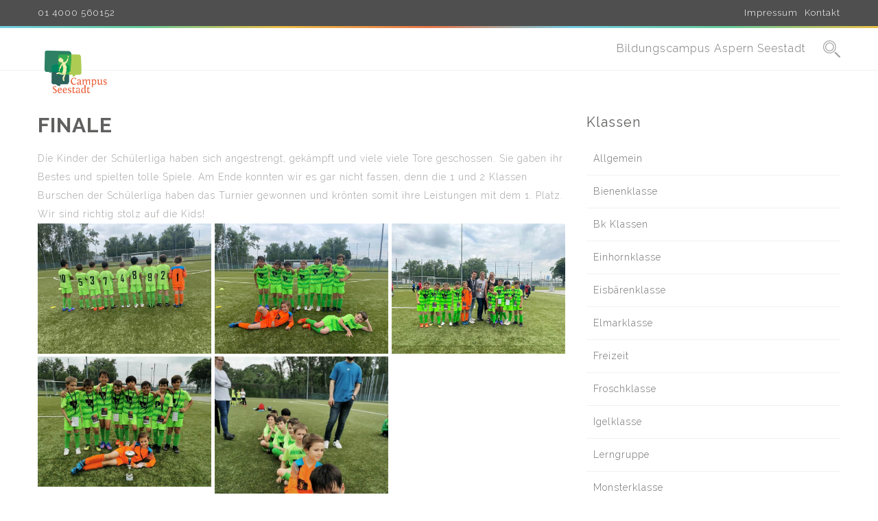

--- FILE ---
content_type: text/html; charset=UTF-8
request_url: http://www.campus-seestadt.at/wp-admin/admin-ajax.php
body_size: 4918
content:
	<style type="text/css">
	img.wp-smiley,
	img.emoji {
		display: inline !important;
		border: none !important;
		box-shadow: none !important;
		height: 1em !important;
		width: 1em !important;
		margin: 0 0.07em !important;
		vertical-align: -0.1em !important;
		background: none !important;
		padding: 0 !important;
	}
	</style>
	<div class="vc_grid vc_row vc_grid-gutter-5px vc_pageable-wrapper vc_hook_hover" data-vc-pageable-content="true"><div class="vc_pageable-slide-wrapper vc_clearfix" data-vc-grid-content="true"><div class="vc_grid-item vc_clearfix vc_col-sm-4"><div class="vc_grid-item-mini vc_clearfix "><div class="vc_gitem-animated-block " "><div class="vc_gitem-zone vc_gitem-zone-a vc_gitem-is-link" style="background-image: url('http://www.campus-seestadt.at/wp-content/uploads/2023/06/7a642cbe-683b-4173-8947-c62ad2f86f29.jpg') !important;"><a href="http://www.campus-seestadt.at/wp-content/uploads/2023/06/7a642cbe-683b-4173-8947-c62ad2f86f29.jpg" title="7a642cbe-683b-4173-8947-c62ad2f86f29"  data-rel="prettyPhoto[rel--3582187836]" data-vc-gitem-zone="prettyphotoLink" class="vc_gitem-link prettyphoto vc-zone-link vc-prettyphoto-link"></a><img src="http://www.campus-seestadt.at/wp-content/uploads/2023/06/7a642cbe-683b-4173-8947-c62ad2f86f29.jpg" class="vc_gitem-zone-img" alt=""><div class="vc_gitem-zone-mini"></div></div></div></div><div class="vc_clearfix"></div></div><div class="vc_grid-item vc_clearfix vc_col-sm-4"><div class="vc_grid-item-mini vc_clearfix "><div class="vc_gitem-animated-block " "><div class="vc_gitem-zone vc_gitem-zone-a vc_gitem-is-link" style="background-image: url('http://www.campus-seestadt.at/wp-content/uploads/2023/06/f19c923d-5ec8-4e8c-b8f4-f5e765bb17b2.jpg') !important;"><a href="http://www.campus-seestadt.at/wp-content/uploads/2023/06/f19c923d-5ec8-4e8c-b8f4-f5e765bb17b2.jpg" title="f19c923d-5ec8-4e8c-b8f4-f5e765bb17b2"  data-rel="prettyPhoto[rel--3582187836]" data-vc-gitem-zone="prettyphotoLink" class="vc_gitem-link prettyphoto vc-zone-link vc-prettyphoto-link"></a><img src="http://www.campus-seestadt.at/wp-content/uploads/2023/06/f19c923d-5ec8-4e8c-b8f4-f5e765bb17b2.jpg" class="vc_gitem-zone-img" alt=""><div class="vc_gitem-zone-mini"></div></div></div></div><div class="vc_clearfix"></div></div><div class="vc_grid-item vc_clearfix vc_col-sm-4"><div class="vc_grid-item-mini vc_clearfix "><div class="vc_gitem-animated-block " "><div class="vc_gitem-zone vc_gitem-zone-a vc_gitem-is-link" style="background-image: url('http://www.campus-seestadt.at/wp-content/uploads/2023/06/bab99ade-abc7-40b9-b2fd-ef07d12b3591.jpg') !important;"><a href="http://www.campus-seestadt.at/wp-content/uploads/2023/06/bab99ade-abc7-40b9-b2fd-ef07d12b3591.jpg" title="bab99ade-abc7-40b9-b2fd-ef07d12b3591"  data-rel="prettyPhoto[rel--3582187836]" data-vc-gitem-zone="prettyphotoLink" class="vc_gitem-link prettyphoto vc-zone-link vc-prettyphoto-link"></a><img src="http://www.campus-seestadt.at/wp-content/uploads/2023/06/bab99ade-abc7-40b9-b2fd-ef07d12b3591.jpg" class="vc_gitem-zone-img" alt=""><div class="vc_gitem-zone-mini"></div></div></div></div><div class="vc_clearfix"></div></div><div class="vc_grid-item vc_clearfix vc_col-sm-4"><div class="vc_grid-item-mini vc_clearfix "><div class="vc_gitem-animated-block " "><div class="vc_gitem-zone vc_gitem-zone-a vc_gitem-is-link" style="background-image: url('http://www.campus-seestadt.at/wp-content/uploads/2023/06/0f71323b-4ad4-465a-9a1c-814c9dc9bca3.jpg') !important;"><a href="http://www.campus-seestadt.at/wp-content/uploads/2023/06/0f71323b-4ad4-465a-9a1c-814c9dc9bca3.jpg" title="0f71323b-4ad4-465a-9a1c-814c9dc9bca3"  data-rel="prettyPhoto[rel--3582187836]" data-vc-gitem-zone="prettyphotoLink" class="vc_gitem-link prettyphoto vc-zone-link vc-prettyphoto-link"></a><img src="http://www.campus-seestadt.at/wp-content/uploads/2023/06/0f71323b-4ad4-465a-9a1c-814c9dc9bca3.jpg" class="vc_gitem-zone-img" alt=""><div class="vc_gitem-zone-mini"></div></div></div></div><div class="vc_clearfix"></div></div><div class="vc_grid-item vc_clearfix vc_col-sm-4"><div class="vc_grid-item-mini vc_clearfix "><div class="vc_gitem-animated-block " "><div class="vc_gitem-zone vc_gitem-zone-a vc_gitem-is-link" style="background-image: url('http://www.campus-seestadt.at/wp-content/uploads/2023/06/aaacad94-2f49-4b9b-9a5c-8d7330fc2476.jpg') !important;"><a href="http://www.campus-seestadt.at/wp-content/uploads/2023/06/aaacad94-2f49-4b9b-9a5c-8d7330fc2476.jpg" title="aaacad94-2f49-4b9b-9a5c-8d7330fc2476"  data-rel="prettyPhoto[rel--3582187836]" data-vc-gitem-zone="prettyphotoLink" class="vc_gitem-link prettyphoto vc-zone-link vc-prettyphoto-link"></a><img src="http://www.campus-seestadt.at/wp-content/uploads/2023/06/aaacad94-2f49-4b9b-9a5c-8d7330fc2476.jpg" class="vc_gitem-zone-img" alt=""><div class="vc_gitem-zone-mini"></div></div></div></div><div class="vc_clearfix"></div></div></div></div>